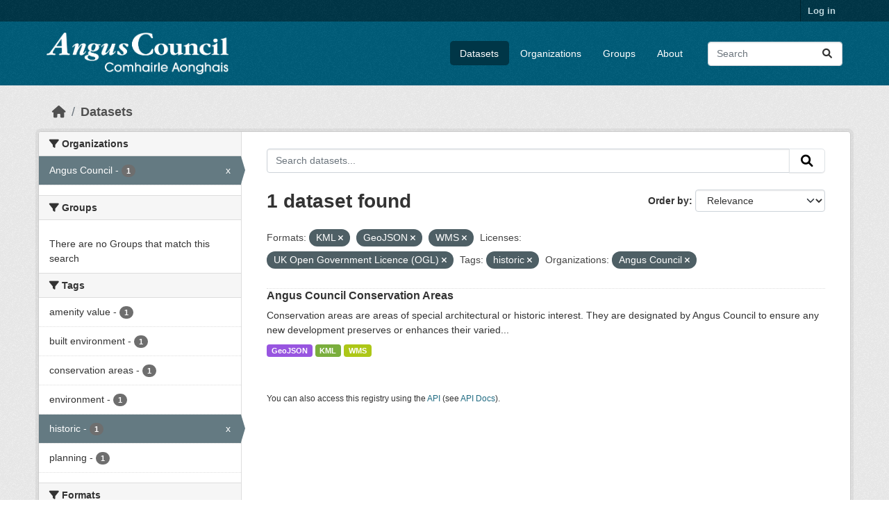

--- FILE ---
content_type: text/html; charset=utf-8
request_url: https://opendata.angus.gov.uk/dataset/?res_format=KML&res_format=GeoJSON&res_format=WMS&license_id=uk-ogl&tags=historic&organization=angus-council
body_size: 6072
content:
<!DOCTYPE html>
<!--[if IE 9]> <html lang="en" class="ie9"> <![endif]-->
<!--[if gt IE 8]><!--> <html lang="en"  > <!--<![endif]-->
  <head>
    <meta charset="utf-8" />
      <meta name="csrf_field_name" content="_csrf_token" />
      <meta name="_csrf_token" content="ImQzZDI4OGUyYmQxYjUzODBiZjhkNDI4M2VmMWU1ZTY3MmY3M2Q1MjEi.aXMVqg.X_UKUFYxN9_ID9J6Wc6JztxSn-4" />

      <meta name="generator" content="ckan 2.10.8" />
      <meta name="viewport" content="width=device-width, initial-scale=1.0">
    <title>Dataset - Angus Council Open Data</title>

    
    <link rel="shortcut icon" href="https://opendata.angus.gov.uk/dataset/6b0fb983-52bb-4fd1-8a09-26923a5bea53/resource/b4dae50a-fbd4-466d-a933-b29648fa7f24/download/ang-favicon.ico" />
    
  
    
      
      
      
    
    
    

  


    
      
      
    

    
    <link href="/webassets/base/f7794699_main.css" rel="stylesheet"/>
<link href="/webassets/ckanext-geoview/f197a782_geo-resource-styles.css" rel="stylesheet"/>
<link href="/webassets/ckanext-activity/6ac15be0_activity.css" rel="stylesheet"/><style>
        .homepage .hero {
    background: rgba(0, 0, 0, 0) url("https://opendata.angus.gov.uk/dataset/6b0fb983-52bb-4fd1-8a09-26923a5bea53/resource/c92612aa-f744-40e0-bed3-512d787c2625/download/angus2.jpg");
    padding: 80px;
}
.homepage .module-search .module-content {
    color: rgb(255, 255, 255);
    background-color: #00AA90;
}
.homepage .module-search .tags {
    background-color: #0C489C;
   display: none;
}
.search-form {
    margin-bottom: 0px;
}
.homepage .module-promotion {
    background: #fff;
    padding: 10px;
    visibility: hidden;
    height: 10px;
}
@media (min-width: 768px) {
    .col-md-6 {
        flex: 0 0 auto;
        width: 55%;
    }
}
      </style>
    
  </head>

  
  <body data-site-root="https://opendata.angus.gov.uk/" data-locale-root="https://opendata.angus.gov.uk/" >

    
    <div class="visually-hidden-focusable"><a href="#content">Skip to main content</a></div>
  

  
    

 
<div class="account-masthead">
  <div class="container">
     
    <nav class="account not-authed" aria-label="Account">
      <ul class="list-unstyled">
        
        <li><a href="/user/login">Log in</a></li>
         
      </ul>
    </nav>
     
  </div>
</div>

<header class="masthead">
  <div class="container">
      
    <nav class="navbar navbar-expand-lg navbar-light">
      <hgroup class="header-image navbar-left">

      
      
      <a class="logo" href="/">
        <img src="/uploads/admin/2023-12-09-040700.576038AC-Logo-Text-Landscape-White-Gaelic.png" alt="Angus Council Open Data"
          title="Angus Council Open Data" />
      </a>
      
      

       </hgroup>
      <button class="navbar-toggler" type="button" data-bs-toggle="collapse" data-bs-target="#main-navigation-toggle"
        aria-controls="main-navigation-toggle" aria-expanded="false" aria-label="Toggle navigation">
        <span class="fa fa-bars text-white"></span>
      </button>

      <div class="main-navbar collapse navbar-collapse" id="main-navigation-toggle">
        <ul class="navbar-nav ms-auto mb-2 mb-lg-0">
          
            
              
              

		          <li class="active"><a href="/dataset/">Datasets</a></li><li><a href="/organization/">Organizations</a></li><li><a href="/group/">Groups</a></li><li><a href="/about">About</a></li>
	          
          </ul>

      
      
          <form class="d-flex site-search" action="/dataset/" method="get">
              <label class="d-none" for="field-sitewide-search">Search Datasets...</label>
              <input id="field-sitewide-search" class="form-control me-2"  type="text" name="q" placeholder="Search" aria-label="Search datasets..."/>
              <button class="btn" type="submit" aria-label="Submit"><i class="fa fa-search"></i></button>
          </form>
      
      </div>
    </nav>
  </div>
</header>

  
    <div class="main">
      <div id="content" class="container">
        
          
            <div class="flash-messages">
              
                
              
            </div>
          

          
            <div class="toolbar" role="navigation" aria-label="Breadcrumb">
              
                
                  <ol class="breadcrumb">
                    
<li class="home"><a href="/" aria-label="Home"><i class="fa fa-home"></i><span> Home</span></a></li>
                    
  <li class="active"><a href="/dataset/">Datasets</a></li>

                  </ol>
                
              
            </div>
          

          <div class="row wrapper">
            
            
            

            
              <aside class="secondary col-md-3">
                
                
  <div class="filters">
    <div>
      
        

    
    
	
	    
		<section class="module module-narrow module-shallow">
		    
			<h2 class="module-heading">
			    <i class="fa fa-filter"></i>
			    Organizations
			</h2>
		    
		    
			
			    
				<nav aria-label="Organizations">
				    <ul class="list-unstyled nav nav-simple nav-facet">
					
					    
					    
					    
					    
					    <li class="nav-item  active">
						<a href="/dataset/?res_format=KML&amp;res_format=GeoJSON&amp;res_format=WMS&amp;license_id=uk-ogl&amp;tags=historic" title="">
						    <span class="item-label">Angus Council</span>
						    <span class="hidden separator"> - </span>
						    <span class="item-count badge">1</span>
							<span class="facet-close">x</span>
						</a>
					    </li>
					
				    </ul>
				</nav>

				<p class="module-footer">
				    
					
				    
				</p>
			    
			
		    
		</section>
	    
	
    

      
        

    
    
	
	    
		<section class="module module-narrow module-shallow">
		    
			<h2 class="module-heading">
			    <i class="fa fa-filter"></i>
			    Groups
			</h2>
		    
		    
			
			    
				<p class="module-content empty">There are no Groups that match this search</p>
			    
			
		    
		</section>
	    
	
    

      
        

    
    
	
	    
		<section class="module module-narrow module-shallow">
		    
			<h2 class="module-heading">
			    <i class="fa fa-filter"></i>
			    Tags
			</h2>
		    
		    
			
			    
				<nav aria-label="Tags">
				    <ul class="list-unstyled nav nav-simple nav-facet">
					
					    
					    
					    
					    
					    <li class="nav-item ">
						<a href="/dataset/?res_format=KML&amp;res_format=GeoJSON&amp;res_format=WMS&amp;license_id=uk-ogl&amp;tags=historic&amp;organization=angus-council&amp;tags=amenity+value" title="">
						    <span class="item-label">amenity value</span>
						    <span class="hidden separator"> - </span>
						    <span class="item-count badge">1</span>
							
						</a>
					    </li>
					
					    
					    
					    
					    
					    <li class="nav-item ">
						<a href="/dataset/?res_format=KML&amp;res_format=GeoJSON&amp;res_format=WMS&amp;license_id=uk-ogl&amp;tags=historic&amp;organization=angus-council&amp;tags=built+environment" title="">
						    <span class="item-label">built environment</span>
						    <span class="hidden separator"> - </span>
						    <span class="item-count badge">1</span>
							
						</a>
					    </li>
					
					    
					    
					    
					    
					    <li class="nav-item ">
						<a href="/dataset/?res_format=KML&amp;res_format=GeoJSON&amp;res_format=WMS&amp;license_id=uk-ogl&amp;tags=historic&amp;organization=angus-council&amp;tags=conservation+areas" title="">
						    <span class="item-label">conservation areas</span>
						    <span class="hidden separator"> - </span>
						    <span class="item-count badge">1</span>
							
						</a>
					    </li>
					
					    
					    
					    
					    
					    <li class="nav-item ">
						<a href="/dataset/?res_format=KML&amp;res_format=GeoJSON&amp;res_format=WMS&amp;license_id=uk-ogl&amp;tags=historic&amp;organization=angus-council&amp;tags=environment" title="">
						    <span class="item-label">environment</span>
						    <span class="hidden separator"> - </span>
						    <span class="item-count badge">1</span>
							
						</a>
					    </li>
					
					    
					    
					    
					    
					    <li class="nav-item  active">
						<a href="/dataset/?res_format=KML&amp;res_format=GeoJSON&amp;res_format=WMS&amp;license_id=uk-ogl&amp;organization=angus-council" title="">
						    <span class="item-label">historic</span>
						    <span class="hidden separator"> - </span>
						    <span class="item-count badge">1</span>
							<span class="facet-close">x</span>
						</a>
					    </li>
					
					    
					    
					    
					    
					    <li class="nav-item ">
						<a href="/dataset/?res_format=KML&amp;res_format=GeoJSON&amp;res_format=WMS&amp;license_id=uk-ogl&amp;tags=historic&amp;organization=angus-council&amp;tags=planning" title="">
						    <span class="item-label">planning</span>
						    <span class="hidden separator"> - </span>
						    <span class="item-count badge">1</span>
							
						</a>
					    </li>
					
				    </ul>
				</nav>

				<p class="module-footer">
				    
					
				    
				</p>
			    
			
		    
		</section>
	    
	
    

      
        

    
    
	
	    
		<section class="module module-narrow module-shallow">
		    
			<h2 class="module-heading">
			    <i class="fa fa-filter"></i>
			    Formats
			</h2>
		    
		    
			
			    
				<nav aria-label="Formats">
				    <ul class="list-unstyled nav nav-simple nav-facet">
					
					    
					    
					    
					    
					    <li class="nav-item  active">
						<a href="/dataset/?res_format=KML&amp;res_format=WMS&amp;license_id=uk-ogl&amp;tags=historic&amp;organization=angus-council" title="">
						    <span class="item-label">GeoJSON</span>
						    <span class="hidden separator"> - </span>
						    <span class="item-count badge">1</span>
							<span class="facet-close">x</span>
						</a>
					    </li>
					
					    
					    
					    
					    
					    <li class="nav-item  active">
						<a href="/dataset/?res_format=GeoJSON&amp;res_format=WMS&amp;license_id=uk-ogl&amp;tags=historic&amp;organization=angus-council" title="">
						    <span class="item-label">KML</span>
						    <span class="hidden separator"> - </span>
						    <span class="item-count badge">1</span>
							<span class="facet-close">x</span>
						</a>
					    </li>
					
					    
					    
					    
					    
					    <li class="nav-item  active">
						<a href="/dataset/?res_format=KML&amp;res_format=GeoJSON&amp;license_id=uk-ogl&amp;tags=historic&amp;organization=angus-council" title="">
						    <span class="item-label">WMS</span>
						    <span class="hidden separator"> - </span>
						    <span class="item-count badge">1</span>
							<span class="facet-close">x</span>
						</a>
					    </li>
					
				    </ul>
				</nav>

				<p class="module-footer">
				    
					
				    
				</p>
			    
			
		    
		</section>
	    
	
    

      
        

    
    
	
	    
		<section class="module module-narrow module-shallow">
		    
			<h2 class="module-heading">
			    <i class="fa fa-filter"></i>
			    Licenses
			</h2>
		    
		    
			
			    
				<nav aria-label="Licenses">
				    <ul class="list-unstyled nav nav-simple nav-facet">
					
					    
					    
					    
					    
					    <li class="nav-item  active">
						<a href="/dataset/?res_format=KML&amp;res_format=GeoJSON&amp;res_format=WMS&amp;tags=historic&amp;organization=angus-council" title="UK Open Government Licence (OGL)">
						    <span class="item-label">UK Open Government...</span>
						    <span class="hidden separator"> - </span>
						    <span class="item-count badge">1</span>
							<span class="facet-close">x</span>
						</a>
					    </li>
					
				    </ul>
				</nav>

				<p class="module-footer">
				    
					
				    
				</p>
			    
			
		    
		</section>
	    
	
    

      
    </div>
    <a class="close no-text hide-filters"><i class="fa fa-times-circle"></i><span class="text">close</span></a>
  </div>

              </aside>
            

            
              <div class="primary col-md-9 col-xs-12" role="main">
                
                
  <section class="module">
    <div class="module-content">
      
        
      
      
        
        
        







<form id="dataset-search-form" class="search-form" method="get" data-module="select-switch">

  
    <div class="input-group search-input-group">
      <input aria-label="Search datasets..." id="field-giant-search" type="text" class="form-control input-lg" name="q" value="" autocomplete="off" placeholder="Search datasets...">
      
      <button class="btn btn-default btn-lg" type="submit" value="search" aria-label="Submit">
        <i class="fa fa-search"></i>
      </button>
      
    </div>
  

  
    <span>






<input type="hidden" name="res_format" value="KML" />





<input type="hidden" name="res_format" value="GeoJSON" />





<input type="hidden" name="res_format" value="WMS" />





<input type="hidden" name="license_id" value="uk-ogl" />





<input type="hidden" name="tags" value="historic" />





<input type="hidden" name="organization" value="angus-council" />



</span>
  

  
    
      <div class="form-group control-order-by">
        <label for="field-order-by">Order by</label>
        <select id="field-order-by" name="sort" class="form-control form-select">
          
            
              <option value="score desc, metadata_modified desc" selected="selected">Relevance</option>
            
          
            
              <option value="title_string asc">Name Ascending</option>
            
          
            
              <option value="title_string desc">Name Descending</option>
            
          
            
              <option value="metadata_modified desc">Last Modified</option>
            
          
            
          
        </select>
        
        <button class="btn btn-default js-hide" type="submit">Go</button>
        
      </div>
    
  

  
    
      <h1>

  
  
  
  

1 dataset found</h1>
    
  

  
    
      <p class="filter-list">
        
          
          <span class="facet">Formats:</span>
          
            <span class="filtered pill">KML
              <a href="/dataset/?res_format=GeoJSON&amp;res_format=WMS&amp;license_id=uk-ogl&amp;tags=historic&amp;organization=angus-council" class="remove" title="Remove"><i class="fa fa-times"></i></a>
            </span>
          
            <span class="filtered pill">GeoJSON
              <a href="/dataset/?res_format=KML&amp;res_format=WMS&amp;license_id=uk-ogl&amp;tags=historic&amp;organization=angus-council" class="remove" title="Remove"><i class="fa fa-times"></i></a>
            </span>
          
            <span class="filtered pill">WMS
              <a href="/dataset/?res_format=KML&amp;res_format=GeoJSON&amp;license_id=uk-ogl&amp;tags=historic&amp;organization=angus-council" class="remove" title="Remove"><i class="fa fa-times"></i></a>
            </span>
          
        
          
          <span class="facet">Licenses:</span>
          
            <span class="filtered pill">UK Open Government Licence (OGL)
              <a href="/dataset/?res_format=KML&amp;res_format=GeoJSON&amp;res_format=WMS&amp;tags=historic&amp;organization=angus-council" class="remove" title="Remove"><i class="fa fa-times"></i></a>
            </span>
          
        
          
          <span class="facet">Tags:</span>
          
            <span class="filtered pill">historic
              <a href="/dataset/?res_format=KML&amp;res_format=GeoJSON&amp;res_format=WMS&amp;license_id=uk-ogl&amp;organization=angus-council" class="remove" title="Remove"><i class="fa fa-times"></i></a>
            </span>
          
        
          
          <span class="facet">Organizations:</span>
          
            <span class="filtered pill">Angus Council
              <a href="/dataset/?res_format=KML&amp;res_format=GeoJSON&amp;res_format=WMS&amp;license_id=uk-ogl&amp;tags=historic" class="remove" title="Remove"><i class="fa fa-times"></i></a>
            </span>
          
        
      </p>
      <a class="show-filters btn btn-default">Filter Results</a>
    
  

</form>




      
      
        

  
    <ul class="dataset-list list-unstyled">
    	
	      
	        




  <li class="dataset-item">
    
      <div class="dataset-content">
        
          <h2 class="dataset-heading">
            
              
            
            
    <a href="/dataset/angus-council-conservation-areas" title="Angus Council Conservation Areas">
      Angus Council Conservation Areas
    </a>
            
            
              
              
            
          </h2>
        
        
          
            <div>Conservation areas are areas of special architectural or historic interest. They are designated by Angus Council to ensure any new development preserves or enhances their varied...</div>
          
        
      </div>
      
        
          
            <ul class="dataset-resources list-unstyled">
              
                
                <li>
                  <a href="/dataset/angus-council-conservation-areas" class="badge badge-default" data-format="geojson">GeoJSON</a>
                </li>
                
                <li>
                  <a href="/dataset/angus-council-conservation-areas" class="badge badge-default" data-format="kml">KML</a>
                </li>
                
                <li>
                  <a href="/dataset/angus-council-conservation-areas" class="badge badge-default" data-format="wms">WMS</a>
                </li>
                
              
            </ul>
          
        
      
    
  </li>

	      
	    
    </ul>
  

      
    </div>

    
      
    
  </section>

  
    <section class="module">
      <div class="module-content">
        
          <small>
            
            
            
          You can also access this registry using the <a href="/api/3">API</a> (see <a href="https://docs.ckan.org/en/2.10/api/">API Docs</a>).
          </small>
        
      </div>
    </section>
  

              </div>
            
          </div>
        
      </div>
    </div>
  
    <footer class="site-footer">
  <div class="container">
    
    <div class="row">
      <div class="col-md-8 footer-links">
        
          <ul class="list-unstyled">
            
              <li><a href="/about">About Angus Council Open Data</a></li>
            
          </ul>
          <ul class="list-unstyled">
            
              
              <li><a href="https://docs.ckan.org/en/2.10/api/">CKAN API</a></li>
              <li><a href="https://www.ckan.org/">CKAN Association</a></li>
              <li><a href="https://www.opendefinition.org/od/"><img src="/base/images/od_80x15_blue.png" alt="Open Data"></a></li>
            
          </ul>
        
      </div>
      <div class="col-md-4 attribution">
        
          <p><strong>Powered by</strong> <a class="hide-text ckan-footer-logo" href="http://ckan.org">CKAN</a></p>
        
        
          
<form class="lang-select" action="/util/redirect" data-module="select-switch" method="POST">
  
<input type="hidden" name="_csrf_token" value="ImQzZDI4OGUyYmQxYjUzODBiZjhkNDI4M2VmMWU1ZTY3MmY3M2Q1MjEi.aXMVqg.X_UKUFYxN9_ID9J6Wc6JztxSn-4"/> 
  <div class="form-group">
    <label for="field-lang-select">Language</label>
    <select id="field-lang-select" name="url" data-module="autocomplete" data-module-dropdown-class="lang-dropdown" data-module-container-class="lang-container">
      
        <option value="/en/dataset/?res_format=KML&amp;res_format=GeoJSON&amp;res_format=WMS&amp;license_id=uk-ogl&amp;tags=historic&amp;organization=angus-council" selected="selected">
          English
        </option>
      
        <option value="/eu/dataset/?res_format=KML&amp;res_format=GeoJSON&amp;res_format=WMS&amp;license_id=uk-ogl&amp;tags=historic&amp;organization=angus-council" >
          euskara
        </option>
      
        <option value="/de/dataset/?res_format=KML&amp;res_format=GeoJSON&amp;res_format=WMS&amp;license_id=uk-ogl&amp;tags=historic&amp;organization=angus-council" >
          Deutsch
        </option>
      
        <option value="/th/dataset/?res_format=KML&amp;res_format=GeoJSON&amp;res_format=WMS&amp;license_id=uk-ogl&amp;tags=historic&amp;organization=angus-council" >
          ไทย
        </option>
      
        <option value="/bg/dataset/?res_format=KML&amp;res_format=GeoJSON&amp;res_format=WMS&amp;license_id=uk-ogl&amp;tags=historic&amp;organization=angus-council" >
          български
        </option>
      
        <option value="/el/dataset/?res_format=KML&amp;res_format=GeoJSON&amp;res_format=WMS&amp;license_id=uk-ogl&amp;tags=historic&amp;organization=angus-council" >
          Ελληνικά
        </option>
      
        <option value="/gl/dataset/?res_format=KML&amp;res_format=GeoJSON&amp;res_format=WMS&amp;license_id=uk-ogl&amp;tags=historic&amp;organization=angus-council" >
          galego
        </option>
      
        <option value="/mk/dataset/?res_format=KML&amp;res_format=GeoJSON&amp;res_format=WMS&amp;license_id=uk-ogl&amp;tags=historic&amp;organization=angus-council" >
          македонски
        </option>
      
        <option value="/en_AU/dataset/?res_format=KML&amp;res_format=GeoJSON&amp;res_format=WMS&amp;license_id=uk-ogl&amp;tags=historic&amp;organization=angus-council" >
          English (Australia)
        </option>
      
        <option value="/es_AR/dataset/?res_format=KML&amp;res_format=GeoJSON&amp;res_format=WMS&amp;license_id=uk-ogl&amp;tags=historic&amp;organization=angus-council" >
          español (Argentina)
        </option>
      
        <option value="/ja/dataset/?res_format=KML&amp;res_format=GeoJSON&amp;res_format=WMS&amp;license_id=uk-ogl&amp;tags=historic&amp;organization=angus-council" >
          日本語
        </option>
      
        <option value="/ca/dataset/?res_format=KML&amp;res_format=GeoJSON&amp;res_format=WMS&amp;license_id=uk-ogl&amp;tags=historic&amp;organization=angus-council" >
          català
        </option>
      
        <option value="/it/dataset/?res_format=KML&amp;res_format=GeoJSON&amp;res_format=WMS&amp;license_id=uk-ogl&amp;tags=historic&amp;organization=angus-council" >
          italiano
        </option>
      
        <option value="/vi/dataset/?res_format=KML&amp;res_format=GeoJSON&amp;res_format=WMS&amp;license_id=uk-ogl&amp;tags=historic&amp;organization=angus-council" >
          Tiếng Việt
        </option>
      
        <option value="/fi/dataset/?res_format=KML&amp;res_format=GeoJSON&amp;res_format=WMS&amp;license_id=uk-ogl&amp;tags=historic&amp;organization=angus-council" >
          suomi
        </option>
      
        <option value="/tl/dataset/?res_format=KML&amp;res_format=GeoJSON&amp;res_format=WMS&amp;license_id=uk-ogl&amp;tags=historic&amp;organization=angus-council" >
          Filipino (Pilipinas)
        </option>
      
        <option value="/zh_Hant_TW/dataset/?res_format=KML&amp;res_format=GeoJSON&amp;res_format=WMS&amp;license_id=uk-ogl&amp;tags=historic&amp;organization=angus-council" >
          中文 (繁體, 台灣)
        </option>
      
        <option value="/pt_BR/dataset/?res_format=KML&amp;res_format=GeoJSON&amp;res_format=WMS&amp;license_id=uk-ogl&amp;tags=historic&amp;organization=angus-council" >
          português (Brasil)
        </option>
      
        <option value="/ru/dataset/?res_format=KML&amp;res_format=GeoJSON&amp;res_format=WMS&amp;license_id=uk-ogl&amp;tags=historic&amp;organization=angus-council" >
          русский
        </option>
      
        <option value="/fa_IR/dataset/?res_format=KML&amp;res_format=GeoJSON&amp;res_format=WMS&amp;license_id=uk-ogl&amp;tags=historic&amp;organization=angus-council" >
          فارسی (ایران)
        </option>
      
        <option value="/ro/dataset/?res_format=KML&amp;res_format=GeoJSON&amp;res_format=WMS&amp;license_id=uk-ogl&amp;tags=historic&amp;organization=angus-council" >
          română
        </option>
      
        <option value="/uk_UA/dataset/?res_format=KML&amp;res_format=GeoJSON&amp;res_format=WMS&amp;license_id=uk-ogl&amp;tags=historic&amp;organization=angus-council" >
          українська (Україна)
        </option>
      
        <option value="/ne/dataset/?res_format=KML&amp;res_format=GeoJSON&amp;res_format=WMS&amp;license_id=uk-ogl&amp;tags=historic&amp;organization=angus-council" >
          नेपाली
        </option>
      
        <option value="/pl/dataset/?res_format=KML&amp;res_format=GeoJSON&amp;res_format=WMS&amp;license_id=uk-ogl&amp;tags=historic&amp;organization=angus-council" >
          polski
        </option>
      
        <option value="/no/dataset/?res_format=KML&amp;res_format=GeoJSON&amp;res_format=WMS&amp;license_id=uk-ogl&amp;tags=historic&amp;organization=angus-council" >
          norsk
        </option>
      
        <option value="/sr_Latn/dataset/?res_format=KML&amp;res_format=GeoJSON&amp;res_format=WMS&amp;license_id=uk-ogl&amp;tags=historic&amp;organization=angus-council" >
          srpski (latinica)
        </option>
      
        <option value="/en_GB/dataset/?res_format=KML&amp;res_format=GeoJSON&amp;res_format=WMS&amp;license_id=uk-ogl&amp;tags=historic&amp;organization=angus-council" >
          English (United Kingdom)
        </option>
      
        <option value="/my_MM/dataset/?res_format=KML&amp;res_format=GeoJSON&amp;res_format=WMS&amp;license_id=uk-ogl&amp;tags=historic&amp;organization=angus-council" >
          မြန်မာ (မြန်မာ)
        </option>
      
        <option value="/is/dataset/?res_format=KML&amp;res_format=GeoJSON&amp;res_format=WMS&amp;license_id=uk-ogl&amp;tags=historic&amp;organization=angus-council" >
          íslenska
        </option>
      
        <option value="/id/dataset/?res_format=KML&amp;res_format=GeoJSON&amp;res_format=WMS&amp;license_id=uk-ogl&amp;tags=historic&amp;organization=angus-council" >
          Indonesia
        </option>
      
        <option value="/ko_KR/dataset/?res_format=KML&amp;res_format=GeoJSON&amp;res_format=WMS&amp;license_id=uk-ogl&amp;tags=historic&amp;organization=angus-council" >
          한국어 (대한민국)
        </option>
      
        <option value="/he/dataset/?res_format=KML&amp;res_format=GeoJSON&amp;res_format=WMS&amp;license_id=uk-ogl&amp;tags=historic&amp;organization=angus-council" >
          עברית
        </option>
      
        <option value="/nl/dataset/?res_format=KML&amp;res_format=GeoJSON&amp;res_format=WMS&amp;license_id=uk-ogl&amp;tags=historic&amp;organization=angus-council" >
          Nederlands
        </option>
      
        <option value="/cs_CZ/dataset/?res_format=KML&amp;res_format=GeoJSON&amp;res_format=WMS&amp;license_id=uk-ogl&amp;tags=historic&amp;organization=angus-council" >
          čeština (Česko)
        </option>
      
        <option value="/am/dataset/?res_format=KML&amp;res_format=GeoJSON&amp;res_format=WMS&amp;license_id=uk-ogl&amp;tags=historic&amp;organization=angus-council" >
          አማርኛ
        </option>
      
        <option value="/lt/dataset/?res_format=KML&amp;res_format=GeoJSON&amp;res_format=WMS&amp;license_id=uk-ogl&amp;tags=historic&amp;organization=angus-council" >
          lietuvių
        </option>
      
        <option value="/sr/dataset/?res_format=KML&amp;res_format=GeoJSON&amp;res_format=WMS&amp;license_id=uk-ogl&amp;tags=historic&amp;organization=angus-council" >
          српски
        </option>
      
        <option value="/km/dataset/?res_format=KML&amp;res_format=GeoJSON&amp;res_format=WMS&amp;license_id=uk-ogl&amp;tags=historic&amp;organization=angus-council" >
          ខ្មែរ
        </option>
      
        <option value="/lv/dataset/?res_format=KML&amp;res_format=GeoJSON&amp;res_format=WMS&amp;license_id=uk-ogl&amp;tags=historic&amp;organization=angus-council" >
          latviešu
        </option>
      
        <option value="/es/dataset/?res_format=KML&amp;res_format=GeoJSON&amp;res_format=WMS&amp;license_id=uk-ogl&amp;tags=historic&amp;organization=angus-council" >
          español
        </option>
      
        <option value="/uk/dataset/?res_format=KML&amp;res_format=GeoJSON&amp;res_format=WMS&amp;license_id=uk-ogl&amp;tags=historic&amp;organization=angus-council" >
          українська
        </option>
      
        <option value="/fr/dataset/?res_format=KML&amp;res_format=GeoJSON&amp;res_format=WMS&amp;license_id=uk-ogl&amp;tags=historic&amp;organization=angus-council" >
          français
        </option>
      
        <option value="/sl/dataset/?res_format=KML&amp;res_format=GeoJSON&amp;res_format=WMS&amp;license_id=uk-ogl&amp;tags=historic&amp;organization=angus-council" >
          slovenščina
        </option>
      
        <option value="/pt_PT/dataset/?res_format=KML&amp;res_format=GeoJSON&amp;res_format=WMS&amp;license_id=uk-ogl&amp;tags=historic&amp;organization=angus-council" >
          português (Portugal)
        </option>
      
        <option value="/zh_Hans_CN/dataset/?res_format=KML&amp;res_format=GeoJSON&amp;res_format=WMS&amp;license_id=uk-ogl&amp;tags=historic&amp;organization=angus-council" >
          中文 (简体, 中国)
        </option>
      
        <option value="/sk/dataset/?res_format=KML&amp;res_format=GeoJSON&amp;res_format=WMS&amp;license_id=uk-ogl&amp;tags=historic&amp;organization=angus-council" >
          slovenčina
        </option>
      
        <option value="/nb_NO/dataset/?res_format=KML&amp;res_format=GeoJSON&amp;res_format=WMS&amp;license_id=uk-ogl&amp;tags=historic&amp;organization=angus-council" >
          norsk bokmål (Norge)
        </option>
      
        <option value="/gl_ES/dataset/?res_format=KML&amp;res_format=GeoJSON&amp;res_format=WMS&amp;license_id=uk-ogl&amp;tags=historic&amp;organization=angus-council" >
          galego (España)
        </option>
      
        <option value="/ar/dataset/?res_format=KML&amp;res_format=GeoJSON&amp;res_format=WMS&amp;license_id=uk-ogl&amp;tags=historic&amp;organization=angus-council" >
          العربية
        </option>
      
        <option value="/hr/dataset/?res_format=KML&amp;res_format=GeoJSON&amp;res_format=WMS&amp;license_id=uk-ogl&amp;tags=historic&amp;organization=angus-council" >
          hrvatski
        </option>
      
        <option value="/da_DK/dataset/?res_format=KML&amp;res_format=GeoJSON&amp;res_format=WMS&amp;license_id=uk-ogl&amp;tags=historic&amp;organization=angus-council" >
          dansk (Danmark)
        </option>
      
        <option value="/tr/dataset/?res_format=KML&amp;res_format=GeoJSON&amp;res_format=WMS&amp;license_id=uk-ogl&amp;tags=historic&amp;organization=angus-council" >
          Türkçe
        </option>
      
        <option value="/hu/dataset/?res_format=KML&amp;res_format=GeoJSON&amp;res_format=WMS&amp;license_id=uk-ogl&amp;tags=historic&amp;organization=angus-council" >
          magyar
        </option>
      
        <option value="/sq/dataset/?res_format=KML&amp;res_format=GeoJSON&amp;res_format=WMS&amp;license_id=uk-ogl&amp;tags=historic&amp;organization=angus-council" >
          shqip
        </option>
      
        <option value="/bs/dataset/?res_format=KML&amp;res_format=GeoJSON&amp;res_format=WMS&amp;license_id=uk-ogl&amp;tags=historic&amp;organization=angus-council" >
          bosanski
        </option>
      
        <option value="/mn_MN/dataset/?res_format=KML&amp;res_format=GeoJSON&amp;res_format=WMS&amp;license_id=uk-ogl&amp;tags=historic&amp;organization=angus-council" >
          монгол (Монгол)
        </option>
      
        <option value="/sv/dataset/?res_format=KML&amp;res_format=GeoJSON&amp;res_format=WMS&amp;license_id=uk-ogl&amp;tags=historic&amp;organization=angus-council" >
          svenska
        </option>
      
    </select>
  </div>
  <button class="btn btn-default d-none " type="submit">Go</button>
</form>


        
      </div>
    </div>
    
  </div>
</footer>
  
  
  
  
  
  
    

  

      

    
    
    <link href="/webassets/vendor/f3b8236b_select2.css" rel="stylesheet"/>
<link href="/webassets/vendor/d05bf0e7_fontawesome.css" rel="stylesheet"/>
    <script src="/webassets/vendor/8c3c143a_jquery.js" type="text/javascript"></script>
<script src="/webassets/vendor/9cf42cfd_vendor.js" type="text/javascript"></script>
<script src="/webassets/vendor/6d1ad7e6_bootstrap.js" type="text/javascript"></script>
<script src="/webassets/base/6fddaa3f_main.js" type="text/javascript"></script>
<script src="/webassets/base/0d750fad_ckan.js" type="text/javascript"></script>
<script src="/webassets/activity/0fdb5ee0_activity.js" type="text/javascript"></script>
  </body>
</html>